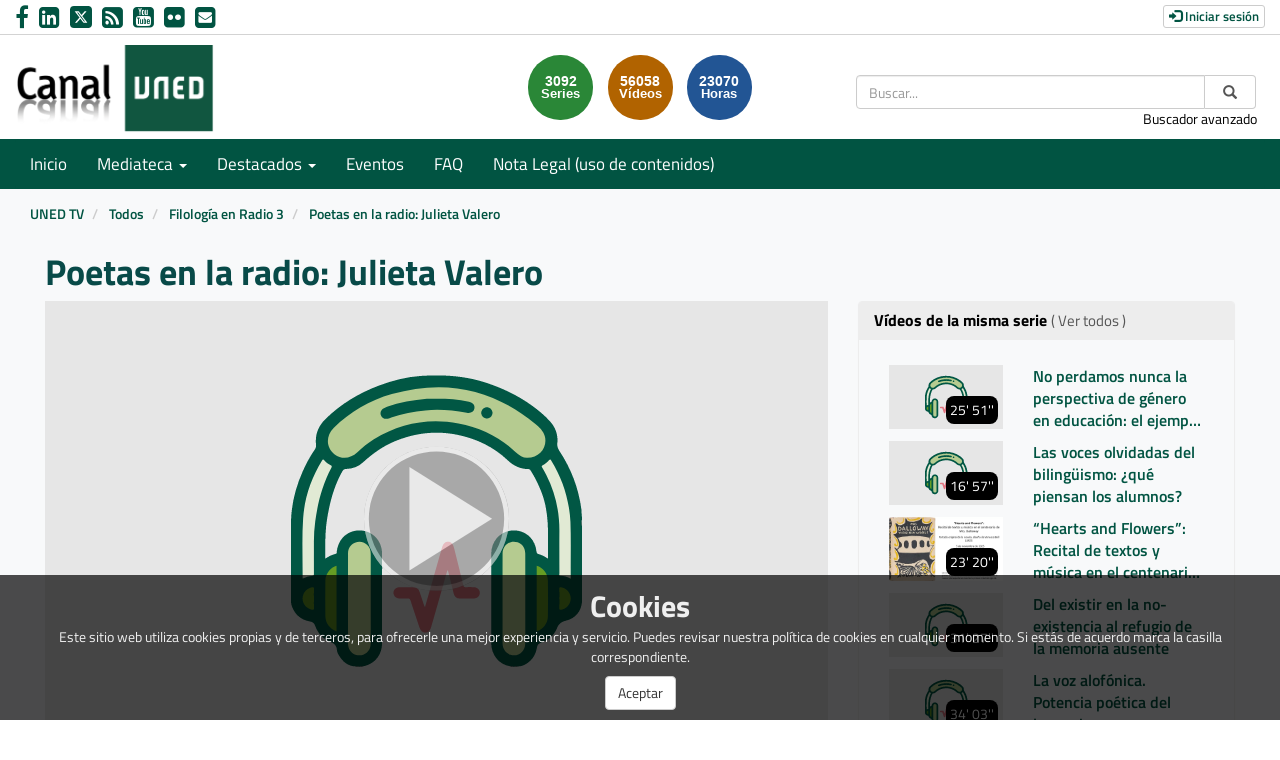

--- FILE ---
content_type: text/html; charset=UTF-8
request_url: https://canal.uned.es/video/624c2d3ab609235dff5b56e8?track_id=624c2d8ab609235e220f5ff2
body_size: 63264
content:
<!doctype html>
<html class="" lang="es">
<head>
                <meta name="viewport" content="initial-scale=1">
        <meta http-equiv="X-UA-Compatible" content="IE=edge,chrome=1">
        <meta charset="UTF-8"/>
                    <meta name="robots" content="index, follow"/>
                <meta name="revisit-after" content="1 days"/>
        <meta name="language" content="es"/>
        <meta name="keywords" content="webtv, CANALUNED, video, pumukit - Poetas españolas actuales,Julieta Valero"/>
    
                            <meta property="og:url" content="https://canal.uned.es/video/624c2d3ab609235dff5b56e8?track_id=624c2d8ab609235e220f5ff2" />
        <meta property="og:type" content="video.other" />
        <meta property="og:title" content="Poetas en la radio: Julieta Valero" />
        <meta property="og:description" content="Julieta Valero, poeta (Madrid, 1971). Entiende la escritura como una función vital y la poesía un hecho del lenguaje. Sin perder no se vive, la vida implica pérdida. La poesía de Julieta Valero es una forma de estar en el mundo, lo afectivo ha de trascender lo íntimo." />
        <meta property="og:image" content="https://canal.uned.es/images/default/icono_audio_fondogris.svg" />
        <title>Canal UNED - Poetas en la radio: Julieta Valero</title>

                <link href="/bundles/pumukitwebtv/css/bootstrap.min.css" type="text/css" rel="stylesheet" media="screen"/>
        <link href="/bundles/pumukitwebtv/css/font-awesome.min.css" type="text/css" rel="stylesheet" media="screen"/>
        <link href="/webtv/css/webtv.css" type="text/css" rel="stylesheet" media="screen"/>
            

                <script src="/bundles/pumukitwebtv/js/jquery.min.js"></script>
        <script src="/bundles/pumukitwebtv/js/bootstrap.min.js"></script>
        <script src="/bundles/pumukitwebtv/js/template_video.js"></script>
    
    <script>
        $(document).ready(function() {
            $.ajax({
                url: "/security/edit/624c2d3ab609235dff5b56e8",
                method: 'GET',
                success: function (response) {
                    $('.edit-button').html(response);
                }
            });
        });
    </script>

        <link rel="icon" type="image/png" sizes="32x32" href="/images/favicon/favicon.png" />
</head>

<body class="">
    
        <header>
            <div class="container-fluid header-pmk">
        <div class="container-fluid header-top-pmk">
    <div class="container-fluid">
        <div class="row">
            <div class="col-xs-12 col-sm-6 col-md-6 contact-us">
                <a style="text-decoration: none" href="https://www.facebook.com/UNED.ES" aria-label="link Facebook" title="link Facebook" target="_blank">
    <i class="fa fa-facebook" aria-hidden="true" alt="Facebook"></i>
</a>
<a style="text-decoration: none" href="http://www.linkedin.com/company/uned" aria-label="link Linkedin" title="link Linkedin" target="_blank">
    <i class="fa fa-linkedin-square" aria-hidden="true" alt="LinkedIn"></i>
</a>
<a style="text-decoration: none" href="https://x.com/UNED" aria-label="link Twitter" title="link Twitter" target="_blank">
    <img src="/images/x-twitter.svg" class="img-responsive logo-x" alt="link X"/>
</a>
<a style="text-decoration: none" href="/xml/lastnews" aria-label="link RSS" target="_blank" title="link RSS - Acceso a Últimos Añadidos (Anunciados)">
    <i class="fa fa-rss-square" aria-hidden="true" alt="RSS"></i>
</a>
<a style="text-decoration: none" href="http://www.youtube.com/user/uned?gl=ES&hl=es" aria-label="link Youtube" title="link Youtube" target="_blank">
    <i class="fa fa-youtube-square" aria-hidden="true" alt="YouTube"></i>
</a>
<a style="text-decoration: none" href="https://www.flickr.com/photos/uned/albums" aria-label="link Flickr" title="link Flickr" target="_blank">
    <i class="fa fa-flickr" aria-hidden="true" alt="Flickr"></i>
</a>
<a style="text-decoration: none" href="mailto:canaluned@adm.uned.es" aria-label="link Email" title="link Email">
    <i class="fa fa-envelope-square" aria-hidden="true" alt="Email"></i>
</a>
            </div>

            <div class="col-xs-12 col-sm-6 col-md-6 text-right login-box-pmk">
                

    <a href="https://canal.uned.es/auth" type="button" class="login-button btn btn-xs btn-default" title="Log in">
        <span class="glyphicon glyphicon-log-in"></span> Iniciar sesión    </a>
            </div>
        </div>
    </div>
</div>
    <div class="container-fluid header-bottom-pmk">
    <div class="container-fluid">
        <div class="header-logo">
            <div class="col-xs-6 col-sm-4 col-md-4">
                                    <a href="https://canal.uned.es/">
    <img src="/images/icono_uned.png" class="img-responsive header-logo-img" alt="Logo UNED"/>
</a>
                            </div>

            <div class="hidden-xs col-sm-4 col-md-4 pull-right">
                
<div class="search-box">
    <form class="input-group stylish-input-group" method="get" action="/buscador">
        <label for="search-box-desktop" class="sr-only">
            Buscar        </label>
        <input type="text" class="form-control" placeholder="Buscar..." name="q" id="search-box-desktop" />
        <span class="input-group-addon">
            <label for="submit-button-desktop" class="sr-only">Enviar</label>
            <button type="submit" id="submit-button-desktop" style="border:0;background:transparent;" title="Enviar">
                <span class="glyphicon glyphicon-search"></span>
            </button>
        </span>
    </form>
    <p class="text-right hidden-xs">
        <a href="/searchmultimediaobjects" title="Acceso al buscador avanzado">Buscador avanzado</a>
    </p>
</div>

            </div>
                                                <div class="col-sm-4 col-md-4 pull-right">
                        <div class="stats">
    <div class="col-xs-12 col-sm-offset-1 col-sm-8 col-md-offset-3 col-md-6" id="total">
        <div class="row">
            <div class="col-xs-4 col-sm-4 col-md-4">
                <div class="stats-circle stats-circle-1 text-center center-block">
                    <span>3092</span>
                    <div class="stats-label">Series</div>
                </div>
            </div>
            <div class="col-xs-4 col-sm-4 col-md-4">
                <div class="stats-circle stats-circle-2 text-center center-block">
                    <span>56058</span>
                    <div class="stats-label">Vídeos</div>
                </div>
            </div>
            <div class="col-xs-4 col-sm-4 col-md-4">
                <div class="stats-circle stats-circle-3 text-center center-block">
                    <span>23070</span>
                    <div class="stats-label">Horas</div>
                </div>
            </div>
        </div>
    </div>
</div>

                    </div>
                                    </div>
    </div>
</div>
</div>

            <div class="template-menu-pmk">
                <div class="container-fluid menu-pmk">
    <div class="container-fluid">
        <div class="row">
            <nav class="navbar navbar-default navbar-custom">
                <div class="navbar-header">
                    <div class="visible-xs col-xs-9">
                        
<div class="search-box">
    <form class="input-group stylish-input-group" method="get" action="/buscador">
        <label for="search-box-base" class="sr-only">
            Buscar        </label>
        <input type="text" class="form-control" placeholder="Buscar..." name="q" id="search-box-base" />
        <span class="input-group-addon">
            <label for="submit-button-base" class="sr-only">Enviar</label>
            <button type="submit" id="submit-button-base" style="border:0;background:transparent;" title="Enviar">
                <span class="glyphicon glyphicon-search"></span>
            </button>
        </span>
    </form>
    <p class="text-right hidden-xs">
        <a href="/searchmultimediaobjects" title="Acceso al buscador avanzado">Buscador avanzado</a>
    </p>
</div>

                    </div>

                    <button type="button" class="navbar-toggle collapsed" data-toggle="collapse" data-target="#horizontal-menu" aria-expanded="false">
                        <span class="sr-only">Toggle navigation</span>
                        <span class="icon-bar"></span>
                        <span class="icon-bar"></span>
                        <span class="icon-bar"></span>
                    </button>
                </div>

                <div id="horizontal-menu" class="collapse navbar-collapse">
                                            <ul class="nav navbar-nav navbar-custom-links">
    <li>
        <a href="/">
            Inicio        </a>
    </li>
    <li class="dropdown">
        <a id="mediateca" href="#" class="dropdown-toggle" data-toggle="dropdown" role="button" aria-haspopup="true" aria-expanded="false" title="Mediateca">
            Mediateca            <span class="caret"></span>
        </a>
        <ul class="dropdown-menu" aria-labelledby="mediateca">
            <li>
                <a href="/searchmultimediaobjects" title="Mediateca por meses">
                   Mediateca por meses                </a>
            </li>
            <li>
                <a href="/mediateca" title="Mediateca por series">
                   Mediateca por series                </a>
            </li>
        </ul>
    </li>

    <li class="dropdown">
        <a id="destacados" href="#" class="dropdown-toggle" data-toggle="dropdown" role="button" aria-haspopup="true" aria-expanded="false" title="Destacados">
            Destacados            <span class="caret"></span>
        </a>
        <ul class="dropdown-menu" aria-labelledby="destacados">
    <li>
        <a href="/serial/index/id/5075" title="Sin Distancias (UNED en Radio 3)">
            Sin Distancias (UNED en Radio 3)        </a>
    </li>
    <li>
        <a href="https://canal.uned.es/series/6694d41ac45c421c5c144693" title="ES.UNED (UNED en la 2 de TVE)">
            ES.UNED (UNED en la 2 de TVE)        </a>
    </li>
    <li>
        <a href="/uned/institucional" title="UNED Institucional">
            UNED Institucional        </a>
    </li>
    <li>
        <a href="/uned/cultural" title="UNED Cultural">
            UNED Cultural        </a>
    </li>
    <li>
        <a href="/educa/U999901" title="Género e Igualdad">
            Género e Igualdad        </a>
    </li>
    <li>
        <a href="https://contenidosdigitales.uned.es/fezUNED/" title="Repositorio Digital***">
            Repositorio Digital***        </a>
    </li>
</ul>
    </li>

    <li>
        <a id="teleactos" href="/events/" title="Eventos">
            Eventos        </a>
    </li>
    <li>
        <a href="/faq" title="FAQ">
            FAQ
        </a>
    </li>
    <li>
        <a href="https://www.uned.es/universidad/dam/inicio/unidad/cemav/pdf/Reserva-Derechos-CanalUNED.pdf" title="Acceso a un PDF de Nota Legal (uso de contenidos)">
            Nota Legal (uso de contenidos)        </a>
    </li>
    <li class="visible-xs">
        <a href="/searchmultimediaobjects" title="Buscador avanzado">Buscador avanzado</a>
    </li>
    </ul>
                                    </div>
            </nav>
        </div>
    </div>
</div>
            </div>
        </header>

        <main>
                            <div class="container-fluid breadcrumb-pmk">
    <div class="container-fluid">
        <div class="row">
            <div class="col-xs-12">
                <ol class="breadcrumb breadcrumb-pmk-list">
                    <li>
                        <a href="/"  title="UNED TV">
                            UNED TV
                        </a>
                    </li>

                                            <li>
                            <a href="/mediateca"  title="Todos">
                                Todos
                            </a>
                        </li>
                    
                                            <li>
                            <a id="breadcrumbs_series_a" href="/series/5a6f1f83b1111f28298b4569"  title="Filología en Radio 3">
                                Filología en Radio 3
                            </a>
                        </li>
                    
                                            <li>
                            <a id="breadcrumbs_mmobj_a" href="/video/624c2d3ab609235dff5b56e8" class="active" aria-current="page" title="Poetas en la radio: Julieta Valero">
                                Poetas en la radio: Julieta Valero
                            </a>
                        </li>
                                    </ol>
            </div>
        </div>
    </div>
</div>

<script type="text/javascript">
    $(function () {
        var breadcrumbs_seriesa = $('#breadcrumbs_series_a');
        var breadcrumbs_mmobja = $('#breadcrumbs_mmobj_a');
        if (!breadcrumbs_mmobja.length && !breadcrumbs_seriesa.length) {
            return false;
        }
        var breadcrumbLiHeight = ($('.breadcrumb li').first().height()) + 8;
        var breadcrumbHeight = ($('.breadcrumb').height());
        var breadcrumbSeriesTitle = breadcrumbs_seriesa.height();
        var appendSeries, appendMultimediaObject = false;
        while (((breadcrumbSeriesTitle + 3) > breadcrumbLiHeight) || (breadcrumbHeight > breadcrumbLiHeight)) {
            if (breadcrumbs_seriesa.text().trim().length > 20) {
                breadcrumbs_seriesa.text(breadcrumbs_seriesa.text().substring(0, breadcrumbs_seriesa.text().trim().length - 1));
                appendSeries = true;
            } else {
                breadcrumbs_mmobja.text(breadcrumbs_mmobja.text().substring(0, breadcrumbs_mmobja.text().trim().length - 1));
                if(breadcrumbs_mmobja.text().trim().length < 20) {
                    break;
                }
                appendMultimediaObject = true;
            }
            breadcrumbSeriesTitle = $('.breadcrumb').height();
            breadcrumbHeight = ($('.breadcrumb').height());
        }
        if (appendMultimediaObject) breadcrumbs_mmobja.append("...");
        if (appendSeries) breadcrumbs_seriesa.append("...");
    });
</script>

            
            
            <div class="container-fluid content-pmk">
                                    <div class="container-fluid main-content">
                                                    
    <div class="video-page">
        <div class="col-xs-12">
            <h1 class="qa-player-title video-title">
                Poetas en la radio: Julieta Valero
                <span class="pull-right edit-button"></span>
            </h1>
        </div>
        
        <div class="col-xs-12 col-md-7 col-lg-8">
                                <script>
    function resizeFrame(elem) {
        var width = $(elem).width();
        var height = width / 16 * 9;
        $(elem).height(height);
    }

    $(window).resize(function () {
        resizeFrame($('#paellaiframe'));
    });

    $(window).on("load", function() {
        $("#paellaiframe").focus();
    });
</script>

        
                
    
<iframe src="/videoplayer/624c2d3ab609235dff5b56e8?autostart=true&amp;track_id=624c2d8ab609235e220f5ff2"
        id="paellaiframe"
        frameborder="0"
        width="100%"
        onload="resizeFrame(this)"
        height="500px"
        scrolling="no"
        title="player"
        allowfullscreen>
</iframe>
                            <div class="row">
    <div class="qa-player-tags col-xs-12 tags-info-pmk">
    <ul class="list-group list-inline">
            </ul>
</div>
</div>

<div class="row">
    <div class="col-xs-6">
        <div class="qa-player-recording-date">
            Fecha: 9 abr 2022
        </div>
        <div class="qa-player-viewed">
            Visto: 128
                            veces                    </div>
    </div>
    <div class="col-xs-6 video-share">
        <div class="qa-player-share share text-right">
            <i class="fa fa-share-alt"></i>
            <a href="#" data-toggle="modal" data-target="#modalPlayer">
                Compartir            </a>
        </div>
                                    <div class="qa-player-series video-series text-right">
                    <i class="fa fa-play-circle"></i>
                    <a href="/series/5a6f1f83b1111f28298b4569" alt="Filología en Radio 3">
                        Serie                    </a>
                </div>
                        </div>
</div>

                        

<div class="pmk-modal-player modal fade" id="modalPlayer" tabindex="-1" role="dialog" aria-labelledby="actionsModalPlayer">
	<div class="modal-dialog" role="document">
		<div class="modal-content">
			<div class="modal-header">
				<button type="button" class="close" data-dismiss="modal" aria-label="Close">
					<span aria-hidden="true">&times;</span>
				</button>
				<h3 class="modal-title" id="">Compartir</h3>
			</div>
			<div class="modal-body">
				<div class="row">
					<div class="col-sm-12 share-network">
						<div class="qa-player-share-facebook col-xs-6 col-md-4 col-md-offset-2 text-center block_facebook">
							<a href="http://www.facebook.com/sharer.php?u=https://canal.uned.es/video/624c2d3ab609235dff5b56e8" title="Compartir en Facebook">
								<i class="fa fa-facebook-f fa-2x"></i>
							</a>
						</div>
						<div class="qa-player-share-twitter col-xs-6 col-md-4 text-center block_twitter">
							<a href="https://twitter.com/intent/tweet?text=Poetas en la radio: Julieta Valero&url=https://canal.uned.es/video/624c2d3ab609235dff5b56e8" title="Compartir en Twitter">
								<img src="/images/x-twitter-black.svg" class="img-responsive logo-x" alt="link X"/>
							</a>
						</div>
					</div>
				</div>
				<div class="row">
					<div class="col-sm-12">
						<div class="qa-player-share-iframe share_url share_iframe">
							<span>IFRAME:</span>							
							<button type="submit" class="copy-iframe-share pull-right" title="Enviar">
								<i class="fa fa-clipboard"></i>
							</button>
																					<input type="text" id="copy-iframe-share" value="<iframe src='https://canal.uned.es/iframe/624c2d3ab609235dff5b56e8' id='pumukitiframe' frameborder='0' border='0' width='560' height='315' allowfullscreen></iframe>" aria-label="share-iframe" style="width: 80%; border: 1px solid #ccc; float:right; padding: 2px 0; margin: 0;" readonly="readonly"/>
						</div>
						<div class="qa-player-share-iframe share_url">
							<span>URL:</span>
							<button type="submit" class="copy-url-share pull-right" title="Enviar">
								<i class="fa fa-clipboard"></i>
							</button>
														<input type="text" id="copy-url-share" value="https://canal.uned.es/video/624c2d3ab609235dff5b56e8" aria-label="share-iframe" style="width: 80%; border: 1px solid #ccc; float:right; padding: 2px 0; margin: 0;" readonly="readonly"/>
						</div>

					</div>
				</div>
			</div>
		</div>
	</div>
</div>

<div class="row">
    <div class="col-xs-12 video-subtitle">
        
        <p class="qa-player-description description">
            Julieta Valero, poeta (Madrid, 1971). Entiende la escritura como una función vital y la poesía un hecho del lenguaje. Sin perder no se vive, la vida implica pérdida. La poesía de Julieta Valero es una forma de estar en el mundo, lo afectivo ha de trascender lo íntimo.
        </p>

        <div class="qa-player-license text-left video-license">
                            Licencia: Reconocimiento-NoComercial-CompartirIgual 3.0 España (CC BY-NC-SA 3.0 ES)
                    </div>

                <li class="list-group-item list-group-item-custom">
            <ul class="qa-player-roles persons">
                                                <li class="list-group-item list-group-item-custom">
                        <div class="qa-player-role-Participant person">
                        <strong>
                                                             Ana Isabel Zamorano Rueda
                                                    </strong>
                        <small style="color:#666">profesora del Departamento de Filologías Extranjeras y sus Lingüísticas, Facultad de Filología, UNED</small>
                    </li>
                                    <li class="list-group-item list-group-item-custom">
                        <div class="qa-player-role-Participant person">
                        <strong>
                                                             Rosa María García Rayego
                                                    </strong>
                        <small style="color:#666">poeta, ensayista, crítica literaria</small>
                    </li>
                                    <li class="list-group-item list-group-item-custom">
                        <div class="qa-player-role-Participant person">
                        <strong>
                                                             Julieta Valero
                                                    </strong>
                        <small style="color:#666">poeta</small>
                    </li>
                                                                <li class="list-group-item list-group-item-custom">
                        <div class="qa-player-role-Producer person">
                        <strong>
                                                            <a href="http://www.canaluned.com"> Miguel Minaya Vara</a>
                                                    </strong>
                        <small style="color:#666">redactor - locutor CEMAV, UNED</small>
                    </li>
                                    </ul>
        </div>
</div>
<br>
<div class="row">
    <div class="col-sm-6">
        <div class="panel panel-default panel-pmk">
            <div class="panel-heading">
                <h2 class="panel-title">
                    Archivos adjuntos                </h2>
            </div>
            <div class="panel-body">
                
                <ul class="list-group">
                                                                    <li class="qa-player-tracks tracks">
                            <span class="glyphicon glyphicon-facetime-video"></span>
                            <a class="video-tracks" download href="/trackfile/624c2d8ab609235e220f5ff2.m4a?forcedl=1">
                                                                    Descargar este audio                                                                <span class="pull-right">34.53MB</span>
                            </a>
                        </li>
                    
                                                                    <li class="qa-player-material material">
                                                            <span class="fa fa-cc"></span>
                                <a href="/uploads/material/624c2d3ab609235dff5b56e8/624c2d3ab609235dff5b56e8.ES.vtt">Español</a>
                                                    </li>
                    
                                                                                            <li class="qa-player-link link">
                            <a target="_blank" href="http://www.poetaspoemas.com/julieta-valero">
                                <span class="glyphicon glyphicon-globe"></span>
                                Poemas de Julieta Valero
                            </a>
                        </li>
                                                                                                                    <li class="qa-player-link link">
                            <a target="_blank" href="https://www.babab.com/no20/valero_poemas.htm">
                                <span class="glyphicon glyphicon-globe"></span>
                                Poemas de Julieta Valero
                            </a>
                        </li>
                                                                                                                    <li class="qa-player-link link">
                            <a target="_blank" href="https://www.mamagazine.es/julieta-valero-ser-madre/">
                                <span class="glyphicon glyphicon-globe"></span>
                                Entrevista con Julieta Valero
                            </a>
                        </li>
                                                            </ul>
                            </div>
        </div>
    </div>
</div>
<br>


<script type="text/javascript">
	$('.copy-iframe-share').on('click',function() {
		var input = document.getElementById("copy-iframe-share");
        var text = input.value;
		input.select();
		document.execCommand("copy");

        input.value = "Copiado!";
        setTimeout(() => (input.value = text), 2000);
	});

	$('.copy-url-share').on('click',function() {
		var input = document.getElementById("copy-url-share");
        var text = input.value;
		input.select();
		document.execCommand("copy");

        input.value = "Copiado!";
        setTimeout(() => (input.value = text), 2000);
	});

    (function(d, s, id) {
        var js, fjs = d.getElementsByTagName(s)[0];
        if (d.getElementById(id)) return;
        js = d.createElement(s); js.id = id;
        js.src = "https://connect.facebook.net/en_US/sdk.js#xfbml=1&version=v3.0";
        fjs.parentNode.insertBefore(js, fjs);
    }(document, 'script', 'facebook-jssdk'));
</script>


                    </div>

        <div class="col-xs-12 col-md-5 col-lg-4">
            <div class="same-series">
                <div class="panel panel-default panel-pmk panel-series">
        <div class="panel-heading">
            <h2 class="panel-title">
                Vídeos de la misma serie                                    <a href="/series/5a6f1f83b1111f28298b4569" class="link-videos-serie">( Ver todos )</a>
                            </h2>
        </div>
        <div class="panel-body">
                                <div class="col-xs-12 col-sm-12 col-md-12 image_representation">
    <div class="row ">
        <a href="/video/68e8e0184e11d67ddc019b22" title="No perdamos nunca la perspectiva de género en educación: el ejemplo de la traducción audiovisual didáctica">
            <div class="col-sm-6 col-md-5">
                <div class="embed-responsive embed-responsive-16by9">
                    <div class="embed-responsive-item text-center">
                        <img alt="No perdamos nunca la perspectiva de género en educación: el ejemplo de la traducción audiovisual didáctica" src="/images/default/icono_audio_fondogris.svg" class="img-responsive img_adapter_4_3" />
                                                    <span class="inside-video-duration">25&#039; 51&#039;&#039;</span>
                                            </div>
                </div>
            </div>
            <div class="col-sm-6 col-md-7">
                                    <div class="caption">
                        <p class="title_image_representation">
                            No perdamos nunca la perspectiva de género en educación: el ejemplo de la traducción audiovisual didáctica
                        </p>

                        
                                            </div>
                            </div>
        </a>
    </div>
</div>
                                <div class="col-xs-12 col-sm-12 col-md-12 image_representation">
    <div class="row ">
        <a href="/video/691d91fa9859857ed0037e08" title="Las voces olvidadas del bilingüismo: ¿qué piensan los alumnos?">
            <div class="col-sm-6 col-md-5">
                <div class="embed-responsive embed-responsive-16by9">
                    <div class="embed-responsive-item text-center">
                        <img alt="Las voces olvidadas del bilingüismo: ¿qué piensan los alumnos?" src="/images/default/icono_audio_fondogris.svg" class="img-responsive img_adapter_4_3" />
                                                    <span class="inside-video-duration">16&#039; 57&#039;&#039;</span>
                                            </div>
                </div>
            </div>
            <div class="col-sm-6 col-md-7">
                                    <div class="caption">
                        <p class="title_image_representation">
                            Las voces olvidadas del bilingüismo: ¿qué piensan los alumnos?
                        </p>

                        
                                            </div>
                            </div>
        </a>
    </div>
</div>
                                <div class="col-xs-12 col-sm-12 col-md-12 image_representation">
    <div class="row ">
        <a href="/video/691c7266140d25ef570fdf7c" title="“Hearts and Flowers”:  Recital de textos y música en el centenario de  Mrs. Dalloway">
            <div class="col-sm-6 col-md-5">
                <div class="embed-responsive embed-responsive-16by9">
                    <div class="embed-responsive-item text-center">
                        <img alt="“Hearts and Flowers”:  Recital de textos y música en el centenario de  Mrs. Dalloway" src="/uploads/pic/series/5a6f1f83b1111f28298b4569/video/691c7266140d25ef570fdf7c/69238fa8a7d1cc11330dd22e.jpeg" class="img-responsive img_adapter_4_3" />
                                                    <span class="inside-video-duration">23&#039; 20&#039;&#039;</span>
                                            </div>
                </div>
            </div>
            <div class="col-sm-6 col-md-7">
                                    <div class="caption">
                        <p class="title_image_representation">
                            “Hearts and Flowers”:  Recital de textos y música en el centenario de  Mrs. Dalloway
                        </p>

                        
                                            </div>
                            </div>
        </a>
    </div>
</div>
                                <div class="col-xs-12 col-sm-12 col-md-12 image_representation">
    <div class="row ">
        <a href="/video/68f76843a03af1e53803ae44" title="Del existir en la no-existencia al refugio de la memoria ausente">
            <div class="col-sm-6 col-md-5">
                <div class="embed-responsive embed-responsive-16by9">
                    <div class="embed-responsive-item text-center">
                        <img alt="Del existir en la no-existencia al refugio de la memoria ausente" src="/images/default/icono_audio_fondogris.svg" class="img-responsive img_adapter_4_3" />
                                                    <span class="inside-video-duration">31&#039; 27&#039;&#039;</span>
                                            </div>
                </div>
            </div>
            <div class="col-sm-6 col-md-7">
                                    <div class="caption">
                        <p class="title_image_representation">
                            Del existir en la no-existencia al refugio de la memoria ausente
                        </p>

                        
                                            </div>
                            </div>
        </a>
    </div>
</div>
                                <div class="col-xs-12 col-sm-12 col-md-12 image_representation">
    <div class="row ">
        <a href="/video/6880ca752ec3ef9ad70e4492" title="La voz alofónica. Potencia poética del lenguaje">
            <div class="col-sm-6 col-md-5">
                <div class="embed-responsive embed-responsive-16by9">
                    <div class="embed-responsive-item text-center">
                        <img alt="La voz alofónica. Potencia poética del lenguaje" src="/images/default/icono_audio_fondogris.svg" class="img-responsive img_adapter_4_3" />
                                                    <span class="inside-video-duration">34&#039; 03&#039;&#039;</span>
                                            </div>
                </div>
            </div>
            <div class="col-sm-6 col-md-7">
                                    <div class="caption">
                        <p class="title_image_representation">
                            La voz alofónica. Potencia poética del lenguaje
                        </p>

                        
                                            </div>
                            </div>
        </a>
    </div>
</div>
                                <div class="col-xs-12 col-sm-12 col-md-12 image_representation">
    <div class="row ">
        <a href="/video/687a2c0015250197dc0004d4" title="Las letras que unen Rumanía y España">
            <div class="col-sm-6 col-md-5">
                <div class="embed-responsive embed-responsive-16by9">
                    <div class="embed-responsive-item text-center">
                        <img alt="Las letras que unen Rumanía y España" src="/images/default/icono_audio_fondogris.svg" class="img-responsive img_adapter_4_3" />
                                                    <span class="inside-video-duration">28&#039; 59&#039;&#039;</span>
                                            </div>
                </div>
            </div>
            <div class="col-sm-6 col-md-7">
                                    <div class="caption">
                        <p class="title_image_representation">
                            Las letras que unen Rumanía y España
                        </p>

                        
                                            </div>
                            </div>
        </a>
    </div>
</div>
                                <div class="col-xs-12 col-sm-12 col-md-12 image_representation">
    <div class="row ">
        <a href="/video/6836f70b9a4ac9c9680cc374" title="Poesía, traducción y lenguas peninsulares">
            <div class="col-sm-6 col-md-5">
                <div class="embed-responsive embed-responsive-16by9">
                    <div class="embed-responsive-item text-center">
                        <img alt="Poesía, traducción y lenguas peninsulares" src="/images/default/icono_audio_fondogris.svg" class="img-responsive img_adapter_4_3" />
                                                    <span class="inside-video-duration">28&#039; 45&#039;&#039;</span>
                                            </div>
                </div>
            </div>
            <div class="col-sm-6 col-md-7">
                                    <div class="caption">
                        <p class="title_image_representation">
                            Poesía, traducción y lenguas peninsulares
                        </p>

                        
                                            </div>
                            </div>
        </a>
    </div>
</div>
                                <div class="col-xs-12 col-sm-12 col-md-12 image_representation">
    <div class="row ">
        <a href="/video/682c3625fa3bc824760aefb8" title="Staff week en la UNED">
            <div class="col-sm-6 col-md-5">
                <div class="embed-responsive embed-responsive-16by9">
                    <div class="embed-responsive-item text-center">
                        <img alt="Staff week en la UNED" src="/images/default/icono_audio_fondogris.svg" class="img-responsive img_adapter_4_3" />
                                                    <span class="inside-video-duration">24&#039; 11&#039;&#039;</span>
                                            </div>
                </div>
            </div>
            <div class="col-sm-6 col-md-7">
                                    <div class="caption">
                        <p class="title_image_representation">
                            Staff week en la UNED
                        </p>

                        
                                            </div>
                            </div>
        </a>
    </div>
</div>
                                <div class="col-xs-12 col-sm-12 col-md-12 image_representation">
    <div class="row ">
        <a href="/video/6808aaa2dae925a1f80f88d7" title="La voz femenina más allá de la biología">
            <div class="col-sm-6 col-md-5">
                <div class="embed-responsive embed-responsive-16by9">
                    <div class="embed-responsive-item text-center">
                        <img alt="La voz femenina más allá de la biología" src="/images/default/icono_audio_fondogris.svg" class="img-responsive img_adapter_4_3" />
                                                    <span class="inside-video-duration">24&#039; 52&#039;&#039;</span>
                                            </div>
                </div>
            </div>
            <div class="col-sm-6 col-md-7">
                                    <div class="caption">
                        <p class="title_image_representation">
                            La voz femenina más allá de la biología
                        </p>

                        
                                            </div>
                            </div>
        </a>
    </div>
</div>
                                <div class="col-xs-12 col-sm-12 col-md-12 image_representation">
    <div class="row ">
        <a href="/video/6808b17417011a20f7050cb6" title="Fabrizio De André: un cantautor en dirección obstinada y contraria">
            <div class="col-sm-6 col-md-5">
                <div class="embed-responsive embed-responsive-16by9">
                    <div class="embed-responsive-item text-center">
                        <img alt="Fabrizio De André: un cantautor en dirección obstinada y contraria" src="/images/default/icono_audio_fondogris.svg" class="img-responsive img_adapter_4_3" />
                                                    <span class="inside-video-duration">21&#039; 14&#039;&#039;</span>
                                            </div>
                </div>
            </div>
            <div class="col-sm-6 col-md-7">
                                    <div class="caption">
                        <p class="title_image_representation">
                            Fabrizio De André: un cantautor en dirección obstinada y contraria
                        </p>

                        
                                            </div>
                            </div>
        </a>
    </div>
</div>
                                <div class="col-xs-12 col-sm-12 col-md-12 image_representation">
    <div class="row ">
        <a href="/video/67ee4c68c6f401f82b0dca02" title="La Filomena">
            <div class="col-sm-6 col-md-5">
                <div class="embed-responsive embed-responsive-16by9">
                    <div class="embed-responsive-item text-center">
                        <img alt="La Filomena" src="/images/default/icono_audio_fondogris.svg" class="img-responsive img_adapter_4_3" />
                                                    <span class="inside-video-duration">26&#039; 44&#039;&#039;</span>
                                            </div>
                </div>
            </div>
            <div class="col-sm-6 col-md-7">
                                    <div class="caption">
                        <p class="title_image_representation">
                            La Filomena
                        </p>

                        
                                            </div>
                            </div>
        </a>
    </div>
</div>
                                <div class="col-xs-12 col-sm-12 col-md-12 image_representation">
    <div class="row ">
        <a href="/video/67e27ec2cef3c9f43a0c1583" title="Frida traductora y traducida: verdades y mentiras del mito de la artista en su diario y biografía">
            <div class="col-sm-6 col-md-5">
                <div class="embed-responsive embed-responsive-16by9">
                    <div class="embed-responsive-item text-center">
                        <img alt="Frida traductora y traducida: verdades y mentiras del mito de la artista en su diario y biografía" src="/images/default/icono_audio_fondogris.svg" class="img-responsive img_adapter_4_3" />
                                                    <span class="inside-video-duration">36&#039; 44&#039;&#039;</span>
                                            </div>
                </div>
            </div>
            <div class="col-sm-6 col-md-7">
                                    <div class="caption">
                        <p class="title_image_representation">
                            Frida traductora y traducida: verdades y mentiras del mito de la artista en su diario y biografía
                        </p>

                        
                                            </div>
                            </div>
        </a>
    </div>
</div>
                                <div class="col-xs-12 col-sm-12 col-md-12 image_representation">
    <div class="row ">
        <a href="/video/67d2994e9e96fdf35e0a11b2" title="Pérdidas recientes del patrimonio medieval en Oriente Medio">
            <div class="col-sm-6 col-md-5">
                <div class="embed-responsive embed-responsive-16by9">
                    <div class="embed-responsive-item text-center">
                        <img alt="Pérdidas recientes del patrimonio medieval en Oriente Medio" src="/images/default/icono_audio_fondogris.svg" class="img-responsive img_adapter_4_3" />
                                                    <span class="inside-video-duration">22&#039; 40&#039;&#039;</span>
                                            </div>
                </div>
            </div>
            <div class="col-sm-6 col-md-7">
                                    <div class="caption">
                        <p class="title_image_representation">
                            Pérdidas recientes del patrimonio medieval en Oriente Medio
                        </p>

                        
                                            </div>
                            </div>
        </a>
    </div>
</div>
                                <div class="col-xs-12 col-sm-12 col-md-12 image_representation">
    <div class="row ">
        <a href="/video/67b839aca8a933be34048704" title="Mujeres poderosas en las novelas fantasy de Licia Troisi">
            <div class="col-sm-6 col-md-5">
                <div class="embed-responsive embed-responsive-16by9">
                    <div class="embed-responsive-item text-center">
                        <img alt="Mujeres poderosas en las novelas fantasy de Licia Troisi" src="/images/default/icono_audio_fondogris.svg" class="img-responsive img_adapter_4_3" />
                                                    <span class="inside-video-duration">14&#039; 50&#039;&#039;</span>
                                            </div>
                </div>
            </div>
            <div class="col-sm-6 col-md-7">
                                    <div class="caption">
                        <p class="title_image_representation">
                            Mujeres poderosas en las novelas fantasy de Licia Troisi
                        </p>

                        
                                            </div>
                            </div>
        </a>
    </div>
</div>
                                <div class="col-xs-12 col-sm-12 col-md-12 image_representation">
    <div class="row ">
        <a href="/video/67b82e09fca657710002f242" title="La narrativa de Bianca Pitzorno para una infancia feminista">
            <div class="col-sm-6 col-md-5">
                <div class="embed-responsive embed-responsive-16by9">
                    <div class="embed-responsive-item text-center">
                        <img alt="La narrativa de Bianca Pitzorno para una infancia feminista" src="/images/default/icono_audio_fondogris.svg" class="img-responsive img_adapter_4_3" />
                                                    <span class="inside-video-duration">11&#039; 09&#039;&#039;</span>
                                            </div>
                </div>
            </div>
            <div class="col-sm-6 col-md-7">
                                    <div class="caption">
                        <p class="title_image_representation">
                            La narrativa de Bianca Pitzorno para una infancia feminista
                        </p>

                        
                                            </div>
                            </div>
        </a>
    </div>
</div>
                                <div class="col-xs-12 col-sm-12 col-md-12 image_representation">
    <div class="row ">
        <a href="/video/6788eeac8fe6ac361807dc02" title="Literatura y otras artes durante el Fascismo">
            <div class="col-sm-6 col-md-5">
                <div class="embed-responsive embed-responsive-16by9">
                    <div class="embed-responsive-item text-center">
                        <img alt="Literatura y otras artes durante el Fascismo" src="/images/default/icono_audio_fondogris.svg" class="img-responsive img_adapter_4_3" />
                                                    <span class="inside-video-duration">19&#039; 25&#039;&#039;</span>
                                            </div>
                </div>
            </div>
            <div class="col-sm-6 col-md-7">
                                    <div class="caption">
                        <p class="title_image_representation">
                            Literatura y otras artes durante el Fascismo
                        </p>

                        
                                            </div>
                            </div>
        </a>
    </div>
</div>
                                <div class="col-xs-12 col-sm-12 col-md-12 image_representation">
    <div class="row ">
        <a href="/video/675972e29b4443c78f02eba4" title="&quot;La madre de nadie”,  Carmen María López  López (Premio Espasa de Poesía 2024)">
            <div class="col-sm-6 col-md-5">
                <div class="embed-responsive embed-responsive-16by9">
                    <div class="embed-responsive-item text-center">
                        <img alt="&quot;La madre de nadie”,  Carmen María López  López (Premio Espasa de Poesía 2024)" src="/uploads/pic/series/66fce5139dfaa36b0407c1f3/video/675972e29b4443c78f02eba4/La madre de nadie_cmll - copia.jpeg" class="img-responsive img_adapter_4_3" />
                                                    <span class="inside-video-duration">13&#039; 54&#039;&#039;</span>
                                            </div>
                </div>
            </div>
            <div class="col-sm-6 col-md-7">
                                    <div class="caption">
                        <p class="title_image_representation">
                            &quot;La madre de nadie”,  Carmen María López  López (Premio Espasa de Poesía 2024)
                        </p>

                        
                                            </div>
                            </div>
        </a>
    </div>
</div>
                                <div class="col-xs-12 col-sm-12 col-md-12 image_representation">
    <div class="row ">
        <a href="/video/6762db5645bc2d3ebd0884a2" title="Joseph Conrad en contexto: El corazón de las tinieblas">
            <div class="col-sm-6 col-md-5">
                <div class="embed-responsive embed-responsive-16by9">
                    <div class="embed-responsive-item text-center">
                        <img alt="Joseph Conrad en contexto: El corazón de las tinieblas" src="/images/default/icono_audio_fondogris.svg" class="img-responsive img_adapter_4_3" />
                                                    <span class="inside-video-duration">27&#039; 48&#039;&#039;</span>
                                            </div>
                </div>
            </div>
            <div class="col-sm-6 col-md-7">
                                    <div class="caption">
                        <p class="title_image_representation">
                            Joseph Conrad en contexto: El corazón de las tinieblas
                        </p>

                        
                                            </div>
                            </div>
        </a>
    </div>
</div>
                                <div class="col-xs-12 col-sm-12 col-md-12 image_representation">
    <div class="row ">
        <a href="/video/675979ef555d82a40300a2e6" title="Semántica de la lengua española: la evidencialidad">
            <div class="col-sm-6 col-md-5">
                <div class="embed-responsive embed-responsive-16by9">
                    <div class="embed-responsive-item text-center">
                        <img alt="Semántica de la lengua española: la evidencialidad" src="/images/default/icono_audio_fondogris.svg" class="img-responsive img_adapter_4_3" />
                                                    <span class="inside-video-duration">27&#039; 28&#039;&#039;</span>
                                            </div>
                </div>
            </div>
            <div class="col-sm-6 col-md-7">
                                    <div class="caption">
                        <p class="title_image_representation">
                            Semántica de la lengua española: la evidencialidad
                        </p>

                        
                                            </div>
                            </div>
        </a>
    </div>
</div>
                                <div class="col-xs-12 col-sm-12 col-md-12 image_representation">
    <div class="row ">
        <a href="/video/675165a99a373f4df6019b46" title="Arte y literatura en las primeras décadas del siglo XX: Futurismo y otras vanguardias">
            <div class="col-sm-6 col-md-5">
                <div class="embed-responsive embed-responsive-16by9">
                    <div class="embed-responsive-item text-center">
                        <img alt="Arte y literatura en las primeras décadas del siglo XX: Futurismo y otras vanguardias" src="/images/default/icono_audio_fondogris.svg" class="img-responsive img_adapter_4_3" />
                                                    <span class="inside-video-duration">23&#039; 22&#039;&#039;</span>
                                            </div>
                </div>
            </div>
            <div class="col-sm-6 col-md-7">
                                    <div class="caption">
                        <p class="title_image_representation">
                            Arte y literatura en las primeras décadas del siglo XX: Futurismo y otras vanguardias
                        </p>

                        
                                            </div>
                            </div>
        </a>
    </div>
</div>
                    </div>
    </div>

    <script>
        $(function() {
            var element = document.querySelector('.current');
            var panel = document.querySelector('.panel-series .panel-body');
            if (panel && element) {
                panel.scrollTop = element.offsetTop - 200;
            }
        });
    </script>


    </div>

<div class="related-videos">
        <div class="panel panel-default panel-pmk panel-related">
        <div class="panel-heading">
            <h2 class="panel-title">
                También te interesan            </h2>
        </div>
        <div class="panel-body">
                            No existen vídeos de estas características                    </div>
    </div>

</div>
        </div>
    </div>

    
                                            </div>
                            </div>

                    </main>

        <footer role="contentinfo" class="footer-pmk">
            <div class="container footer-content-pmk">
            <div class="col-sm-6 col-md-3 col-lg-3">
    <h2>La UNED</h2>
    <ul class="list-unstyled">
        <li><a href="https://www.uned.es/universidad/inicio/institucional/gerencia.html" title="Link Gerencia">Gerencia</a></li>
        <li><a href="https://www.uned.es/universidad/inicio/institucional/gerencia/fondos-europeos-next-generation-eu.html" title="Link Proyectos UNED Fondos Europeos ">Proyectos UNED Fondos Europeos</a></li>
        <li><a href="http://portal.uned.es/portal/page?_pageid=93,176876&_dad=portal&_schema=PORTAL" title="Link Boletín Interno de Coordinación Informativa"><abbr title="Boletín Interno de Coordinación Informativa">B.I.C.I.</abbr></a></li>
        <li><a href="https://www.uned.es/universidad/inicio/unidad/oficina-igualdad.html" title="Link Oficina de Igualdad">Oficina de Igualdad</a></li>
        <li><a href="https://www.fundacion.uned.es/" title="Link Fundación UNED">Fundación UNED</a></li>
        <li><a href="https://www.uned.es/universidad/inicio/unidad/unedmedia.html" title="Link UNED Media">UNED Media</a></li>
        <li><a href="https://www.uned.es/universidad/inicio/unidad/IUED.html" title="Link IUED">IUED</a></li>
        <li><a href="https://portal.uned.es/portal/page?_pageid=93,574891&_dad=portal&_schema=PORTAL" title="Link Perfil Contratante">Perfil Contratante</a></li>
        <li><a href="https://ods.quned.es/ods&proyecto=0" title="Link Agenda2030 y ODS">Agenda2030 y ODS</a></li>
    </ul>
</div>

<div class="col-sm-6 col-md-3 col-lg-3">
    <h2>Servicios al estudiante</h2>
    <ul class="list-unstyled">
        <li><a href="https://www.uned.es/universidad/inicio/estudiantes/calendario-academico-administrativo.html" title="Link Calendario Académico">Calendario Académico</a></li>
        <li><a href="https://www.uned.es/universidad/inicio/atencion-estudiante.html" title="Link Atención al estudiante">Atención al estudiante</a></li>
        <li><a href="https://www.uned.es/universidad/inicio/unidad/unidis.html" title="Link Discapacidad">Discapacidad</a></li>
        <li><a href="https://www.uned.es/universidad/inicio/institucional/coie.html" title="Link Orientación y Empleo">Orientación y Empleo</a></li>
        <li><a href="https://www.uned.es/universidad/inicio/estudios/oficina-practicas.html" title="Link Oficina de prácticas">Oficina de prácticas</a></li>
        <li><a href="https://contenidosdigitales.uned.es/fezUNED/" title="Link Contenidos digitales UNED">Contenidos digitales UNED</a></li>
        <li><a href="https://www.uned.es/universidad/inicio/informacion/quejassugerencias.html" title="Link Quejas y sugerencias">Quejas y sugerencias</a></li>
        <li><a href="https://www.uned.es/universidad/inicio/unidad/defensor-universitario.html" title="Link Defensor Universitario">Defensor Universitario</a></li>
    </ul>
</div>
<div class="clearfix hidden-md hidden-lg"></div>
<div class="col-sm-6 col-md-4 col-lg-3">
    <h2>Educación y Cultura</h2>
    <ul class="list-unstyled">
        <li><a href="https://www.uned.es/universidad/inicio/unidad/cultura-deporte.html" title="Link Cultura y Deporte">Cultura y Deporte</a></li>
        <li><a href="https://www.librosuned.com/" title="Link Librería Virtual">Librería Virtual</a></li>
        <li><a href="http://portal.uned.es/portal/page?_pageid=93,23375984,93_23375985&_dad=portal&_schema=PORTAL" title="Link Editorial UNED">Editorial UNED</a></li>
        <li><a href="https://alumni.uned.es/" title="Link Alumni">Alumni</a></li>
    </ul>
</div>
<div class="col-sm-6 col-md-3 col-lg-3 patrocinadores">
    <ul class="list-unstyled">
        <li class="lead list-unstyled">
            <a href="https://www.universidades.gob.es/portal/site/universidades/" target="_blank" title="Web Ministerio de Universidades">
                <img src="/images/footer/logo_MECD.gif" class="img-responsive" title="Imagen Web Ministerio de Universidades" alt="Acceso a la web Ministerio de Universidades" longdesc="http://www.educacion.gob.es/portada/">
            </a>
        </li>
        <li class="lead list-unstyled">
            <a href="https://www.universia.net/es/home.html" title="Universia España. Portal de las Universidades españolas" target="_blank">
                <img src="/images/footer/universia.gif" class="img-responsive" alt="Imagen Universia España" title="Universia España">
            </a>
        </li>
        <li class="lead list-unstyled">
            <a href="https://portal.uned.es/portal/page?_pageid=93,66581081&_dad=portal">
                <img src="/images/footer/excelenciaUNED.png" class="img-responsive" alt="Imagen European Association of Distance Teaching Universities (EADTU)" title="European Association of Distance Teaching Universities (EADTU)">
            </a>
        </li>
    </ul>
</div>
    </div>
<div class="container-fluid sub-footer">
    <div class="col-xs-4 col-sm-2 col-md-1">
        <ul class="list-unstyled rrss">
            <li><a href="http://www.facebook.com/UNED.ES" title="Link facebook" target="_blank"><i class="fa fa-facebook"></i><span class="sr-only">facebook</span></a></li>
            <li><a href="http://twitter.com/#!/uned" title="Link Twitter"><img src="/images/x-twitter.svg" class="img-responsive logo-x" alt="link Twitter"/><span class="sr-only">Twitter</span></a></li>
            <li><a href="http://www.youtube.com/user/uned?gl=ES&amp;hl=es" title="Link YoutTube"><i class="fa fa-youtube-play"></i></a><span class="sr-only">YoutTube</span></li>
            <li><a href="http://www.linkedin.com/company/uned" title="Link Linkedin"><i class="fa fa-linkedin"></i><span class="sr-only">Linkedin</span></a></li>
            <li><a href="https://www.instagram.com/uneduniv/?hl=es" title="Link Instagram"><i class="fa fa-instagram"></i><span class="sr-only">Instagram</span></a></li>
        </ul>

    </div>
    <div class="col-xs-8 col-sm-4 col-md-5">
        <ul class="list-unstyled links">
            <li><a href="https://www.uned.es/universidad/inicio/informacion.html" title="Link Contacta">Contacta</a></li>
            <li><a href="https://www.uned.es/universidad/inicio/accesibilidad.html" title="Link Accesibilidad">Accesibilidad</a></li>
            <li><a href="https://descargas.uned.es/publico/pdf/Politica_privacidad_UNED.pdf" title="Acceso a un PDF de Política de privacidad">Política de privacidad</a></li>
            <li><a href="https://descargas.uned.es/publico/pdf/Aviso_Legal_UNED.pdf" title="Acceso a un PDF de Nota legal">Nota legal</a></li>
            <li><a href="https://www.uned.es/universidad/inicio/informacion-cookies.html" title="Link Política de cookies">Política de cookies</a></li>
            <li><a href="https://www.uned.es/universidad/inicio/unidad/proteccion-datos.html" title="Link Protección de Datos y Seguridad">Protección de Datos y Seguridad</a></li>
        </ul>
    </div>
    <div class="col-xs-12 col-sm-6 col-md-6 contacta">
        <h3>Contacta</h3>
        
        <div class="atencion row">
            <div class="col-md-6">
                <h4 class="title">CAU - Soporte Incidencias informáticas</h4>
                <p>Estudiantes: <a href="https://www.uned.es/universidad/inicio/ctu/cau/formulario-contacto.html">Acceda al Formulario web</a></p>
                <p> Teléfono: 91 398 88 01<br />
                    Horario: de 9 a 20 h. de lunes a viernes (excepto festivos nacionales)
                </p>
            </div>

            <div class="col-md-6">
                <h4 class="title">INFORMACIÓN GENERAL</h4>
                <p><em>
                    HORARIO de atención: de lunes a jueves de 9:00 a 14:00 y de 16:00 a
                    18:00, viernes de 9:00 a 14:00.
                </em></p>
            </div>
            <div class="clearfix"></div>
            <div class="col-md-6">
                <h4 class="title">ATENCIÓN PRESENCIAL</h4>
                <p>Atención presencial en la Sede<br />
                Central de Madrid o en tu Centro<br />
                Asociado más cercano.<br />
                <a href="https://www.uned.es/universidad/inicio/informacion.html">
                    MÁS INFORMACIÓN
                </a></p>
            </div>

            <div class="col-md-6">
                <h4 class="title">CORREO ELECTRÓNICO</h4>
                <p><a href="mailto:infouned@adm.uned.es">infouned@adm.uned.es</a></p>
                <p><a href="https://www.uned.es/universidad/inicio/informacion.html">
                    MAS INFORMACIÓN
                </a></p>
            </div>
        </div>
    </div>
</div>


            <div class="container-fluid powered_by">
                <div class="row">
                                        <div class="container-fluid text-right">
                        Creado con <i>GalicasterMediaServer</i> por Teltek
                    </div>
                </div>
            </div>
        </footer>

            <div id="headercookie" class="cookielaw">
        <div class="titlecookie">
            Cookies
        </div>
        <div class="textcookie">
            Este sitio web utiliza cookies propias y de terceros, para ofrecerle una mejor experiencia y servicio. Puedes revisar nuestra política de cookies en cualquier momento. Si estás de acuerdo marca la casilla correspondiente.

            <div class="clearfix"></div>
            <button id="btn-accept-cookies" class="btn btn-default btn-accept-cookies" style="margin-top: 9px">Aceptar</button>
        </div>
    </div>

<script type="text/javascript">
    insertCookieUser("canal.uned.es");

    $('.btn-accept-cookies').on('click', function(event) {
        event.preventDefault();
        setCookie("canal.uned.es", "full", 0);
        $('#headercookie').hide();
    });

    function insertCookieUser(domain) {
        let pumukitCookie = getCookie(domain);
        if (pumukitCookie == null || typeof pumukitCookie == 'undefined' || (typeof pumukitCookie != 'undefined' && pumukitCookie.indexOf("full") === -1)) {
            $('#headercookie').show();
        } else {
            $('#headercookie').hide();
        }
    }

    function setCookie(name,value,days) {
        var expires = "";
        if (days) {
            var date = new Date();
            date.setTime(date.getTime() + (days*24*60*60*1000));
            expires = "; expires=" + date.toUTCString();
        }
        document.cookie = name + "=" + (value || "")  + expires + "; path=/";
    }

    function getCookie(name) {
        var nameEQ = name + "=";
        var ca = document.cookie.split(';');
        for(let i=0;i < ca.length;i++) {
            let c = ca[i];
            while (c.charAt(0) == ' ') c = c.substring(1,c.length);
            if (c.indexOf(nameEQ) == 0) return c.substring(nameEQ.length,c.length);
        }
        return null;
    }
</script>

                    <!-- Google tag (gtag.js) -->
            <script async src="https://www.googletagmanager.com/gtag/js?id=G-8DE7RSLFLS"></script>
            <script>
            window.dataLayer = window.dataLayer || [];
            function gtag(){dataLayer.push(arguments);}
            gtag('js', new Date());
            gtag('config', 'G-8DE7RSLFLS');
            </script>
            </body>
</html>


--- FILE ---
content_type: text/css
request_url: https://canal.uned.es/bundles/pumukitpaellaplayer/paella/src/style.css
body_size: 578
content:
#player-container {
    height: 85vh;
    position: relative;
    font-family: helvetica, arial, sans-serif;
}

.video-player, video {
    pointer-events: none !important;
}

:root {
    --volume-slider-fill-color: #FFF;
    --progress-bar-height: 7px;
}

.progress-indicator {
    width: 100%;
    margin-left: 0;
    height: var(--progress-bar-height);
}

.playback-bar .button-plugins .button-plugin-container button {
    cursor: pointer;
}

.progress-indicator-container .progress-indicator-content, .progress-indicator-remaining {
    height: var(--progress-bar-height);
}

.playback-bar .button-plugins button:hover {
    background-color: transparent;
}

.center-container div.captions-search-container input {
    color: #000;
}

.image-container, .image-container img {
    width: 100%;
}


--- FILE ---
content_type: image/svg+xml
request_url: https://canal.uned.es/images/x-twitter-black.svg
body_size: 434
content:
<?xml version="1.0" encoding="UTF-8"?>
<svg xmlns="http://www.w3.org/2000/svg" xmlns:xlink="http://www.w3.org/1999/xlink" width="50px" height="45px" viewBox="0 0 49 45" version="1.1">
<g id="surface1">
<path style=" stroke:none;fill-rule:nonzero;fill:rgb(0%,0%,0%);fill-opacity:1;" d="M 38.589844 0.0117188 L 46.105469 0.0117188 L 29.6875 19.0625 L 49 44.988281 L 33.878906 44.988281 L 22.035156 29.265625 L 8.484375 44.988281 L 0.96875 44.988281 L 18.523438 24.609375 L 0 0.0117188 L 15.503906 0.0117188 L 26.207031 14.382812 Z M 35.953125 40.421875 L 40.117188 40.421875 L 13.242188 4.335938 L 8.773438 4.335938 Z M 35.953125 40.421875 "/>
</g>
</svg>
